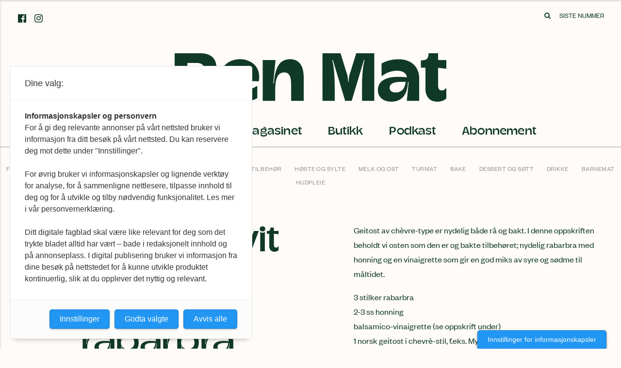

--- FILE ---
content_type: text/html; charset=UTF-8
request_url: https://www.renmat.no/oppskrift/salat-med-hvit-geitost-og-ovnsbakt-rabarbra
body_size: 7859
content:
<!DOCTYPE html>
<html lang="nb">
    <head>
        <meta charset="utf-8" />
        <meta name="viewport" content="width=device-width, initial-scale=1">
        <title>
                            REN MAT | Norges eneste økologiske magasin
                    </title>
        <link rel="home" href="https://www.renmat.no/" />
        <script src="https://use.fontawesome.com/5ce651f30f.js"></script>

                <link rel="apple-touch-icon" sizes="180x180" href="/images/fav/apple-touch-icon.png">
        <link rel="icon" type="image/png" sizes="32x32" href="/images/fav/favicon-32x32.png">
        <link rel="icon" type="image/png" sizes="16x16" href="/images/fav/favicon-16x16.png">
        <link rel="manifest" href="/images/fav/site.webmanifest">

        <title>REN MAT | Salat med hvit geitost og ovnsbakt rabarbra</title>
<script deprecated deprecation-notice="Universal Analytics (which is what this script uses) is being [discontinued on July 1st, 2023](https://support.google.com/analytics/answer/11583528). You should use Google gtag.js or Google Tag Manager instead and transition to a new GA4 property.">(function(i,s,o,g,r,a,m){i['GoogleAnalyticsObject']=r;i[r]=i[r]||function(){
(i[r].q=i[r].q||[]).push(arguments)},i[r].l=1*new Date();a=s.createElement(o),
m=s.getElementsByTagName(o)[0];a.async=1;a.src=g;m.parentNode.insertBefore(a,m)
})(window,document,'script','https://www.google-analytics.com/analytics.js','ga');
ga('create', 'UA-31118022-2', 'auto');
ga('send', 'pageview');
</script><meta name="generator" content="SEOmatic">
<meta name="keywords" content="honning, rabarbra, nydelig, balsamico-vinaigrette, bland, bolle, salat, cherrytomater, etter, vinaigrette, byggryn, valgfritt, sennep, flaksalt, lange">
<meta name="description" content="Geitost av chèvre-type er nydelig både rå og bakt. I denne oppskriften beholdt vi osten som den er og bakte tilbehøret; nydelig rabarbra med honning og en…">
<meta name="referrer" content="no-referrer-when-downgrade">
<meta name="robots" content="all">
<meta content="172062109571611" property="fb:profile_id">
<meta content="nb" property="og:locale">
<meta content="REN MAT" property="og:site_name">
<meta content="website" property="og:type">
<meta content="https://www.renmat.no/oppskrift/salat-med-hvit-geitost-og-ovnsbakt-rabarbra" property="og:url">
<meta content="Salat med hvit geitost og ovnsbakt rabarbra" property="og:title">
<meta content="Geitost av chèvre-type er nydelig både rå og bakt. I denne oppskriften beholdt vi osten som den er og bakte tilbehøret; nydelig rabarbra med honning og en…" property="og:description">
<meta content="https://www.renmat.no/photos/8_Oppskrifter/_1200x630_crop_center-center_82_none/RM43-Salat-med-hvit-geitost-og-ovnsbakt-rabarbra.jpg?mtime=1648032079" property="og:image">
<meta content="1200" property="og:image:width">
<meta content="630" property="og:image:height">
<meta content="Salat med hvit geitost og ovnsbakt rabarbra" property="og:image:alt">
<meta content="https://www.instagram.com/renmatno/" property="og:see_also">
<meta content="https://www.facebook.com/ektemat" property="og:see_also">
<meta name="twitter:card" content="summary_large_image">
<meta name="twitter:creator" content="@">
<meta name="twitter:title" content="Salat med hvit geitost og ovnsbakt rabarbra">
<meta name="twitter:description" content="Geitost av chèvre-type er nydelig både rå og bakt. I denne oppskriften beholdt vi osten som den er og bakte tilbehøret; nydelig rabarbra med honning og en…">
<meta name="twitter:image" content="https://www.renmat.no/photos/8_Oppskrifter/_800x418_crop_center-center_82_none/RM43-Salat-med-hvit-geitost-og-ovnsbakt-rabarbra.jpg?mtime=1648032079">
<meta name="twitter:image:width" content="800">
<meta name="twitter:image:height" content="418">
<meta name="twitter:image:alt" content="Salat med hvit geitost og ovnsbakt rabarbra">
<link href="https://www.renmat.no/oppskrift/salat-med-hvit-geitost-og-ovnsbakt-rabarbra" rel="canonical">
<link href="https://www.renmat.no/" rel="home">
<link type="text/plain" href="https://www.renmat.no/humans.txt" rel="author">
<link href="/dist/styles/main.css?v=1768571503" rel="stylesheet">
                            <script src="https://t.atmng.io/fag_pressen/BQ4oQiRsz.prod.js" async></script>
<!-- Global site tag (gtag.js) - Google Analytics -->
<script async src="https://www.googletagmanager.com/gtag/js?id=G-NFX0XFZYTM"></script>
<script>
  window.dataLayer = window.dataLayer || [];
  function gtag(){dataLayer.push(arguments);}
  gtag('js', new Date());

  gtag('config', 'G-NFX0XFZYTM');
</script>
            </head>
    <body>
        
<header class="header">

    <div class="header__top">

        <div class="header__social">
            <div class="social">

            <a target="_blank" class="social__link" href="https://www.facebook.com/ektemat">
            <i class="fa fa-facebook-official" aria-hidden="true"></i>
        </a>
    
            <a target="_blank" class="social__link" href="https://www.instagram.com/renmatno/">
            <i class="fa fa-instagram" aria-hidden="true"></i>
        </a>
    
    
    
</div>
        </div>

        <div class="header__logo">
            <a href="/">
                <img alt="Ren Mat logo" src="/images/renmat-logo.svg" />
            </a>
        </div>

        
        <div class="header__actions">
            <a href="https://www.renmat.no/sok" class="header__action">
                <i class="fa fa-search" aria-hidden="true"></i>
                <span class="sr-only">Søk</span>
            </a>
            <a href="/magasinet" class="hidden-xs header__action header__action-magazinepopup" aria-expanded="false" aria-controls="magazinepopup">
                Siste nummer
            </a>
        </div>



        <div class="header__menu">
            <nav class="menu">
    <ul>
                                    
                                                    <li>
                                    <a href="https://www.renmat.no/artikler">
                                                    Artikler
                                            </a>
                </li>
                                                
                                                    <li>
                                    <a href="https://www.renmat.no/oppskrifter">
                                                    Oppskrifter
                                            </a>
                </li>
                                                
                                                    <li>
                                    <a href="https://www.renmat.no/magasinet">
                                                    Magasinet
                                            </a>
                </li>
                                                
                                                    <li>
                                    <a href="https://www.renmat.no/butikk">
                                                    Butikk
                                            </a>
                </li>
                                                
                                                    <li>
                                    <a href="https://www.renmat.no/podkast">
                                                    Podkast
                                            </a>
                </li>
                                                    <li>
                        <a href="https://abonnement.renmat.no/" target="_blank">
                                                            Abonnement
                                                    </a>
                    </li>
                        </ul>
</nav>
        </div>

    </div>

    <div class="header__bar">

        <button type="button" class="header__bar-burger" aria-expanded="false" aria-controls="sidebar">
            <svg xmlns="http://www.w3.org/2000/svg" style="fill:#103a27;" viewBox="0 0 24.9 22.4"><path d="M0 0h24.9v4H0zm0 9.2h24.9v4H0zm0 9.2h24.9v4H0z"/></svg>
            <span class="sr-only">Vis meny</span>
        </button>

        
        <div class="header__actions">
            <a href="https://www.renmat.no/sok" class="header__action">
                <i class="fa fa-search" aria-hidden="true"></i>
                <span class="sr-only">Søk</span>
            </a>
            <a href="/magasinet" class="hidden-xs header__action header__action-magazinepopup" aria-expanded="false" aria-controls="magazinepopup">
                Siste nummer
            </a>
        </div>



        <div class="header__bar-logo">
            <a href="/">
                <img alt="Ren Mat logo" src="/images/renmat-logo.svg" />
            </a>
        </div>
    </div>

    <div class="header__sidebar" role="navigation" id="sidebar" aria-expanded="false">

        <nav class="menu">
    <ul>
                                    
                                                    <li>
                                    <a href="https://www.renmat.no/artikler">
                                                    Artikler
                                            </a>
                </li>
                                                
                                                    <li>
                                    <a href="https://www.renmat.no/oppskrifter">
                                                    Oppskrifter
                                            </a>
                </li>
                                                
                                                    <li>
                                    <a href="https://www.renmat.no/magasinet">
                                                    Magasinet
                                            </a>
                </li>
                                                
                                                    <li>
                                    <a href="https://www.renmat.no/butikk">
                                                    Butikk
                                            </a>
                </li>
                                                
                                                    <li>
                                    <a href="https://www.renmat.no/podkast">
                                                    Podkast
                                            </a>
                </li>
                                                    <li>
                        <a href="https://abonnement.renmat.no/" target="_blank">
                                                            Abonnement
                                                    </a>
                    </li>
                        </ul>
</nav>

        <div class="social">

            <a target="_blank" class="social__link" href="https://www.facebook.com/ektemat">
            <i class="fa fa-facebook-official" aria-hidden="true"></i>
        </a>
    
            <a target="_blank" class="social__link" href="https://www.instagram.com/renmatno/">
            <i class="fa fa-instagram" aria-hidden="true"></i>
        </a>
    
    
    
</div>

        <button type="button" class="header__sidebar-close" aria-expanded="false" aria-controls="sidebar">
            <svg xmlns="http://www.w3.org/2000/svg" style="fill:#103a27;" viewBox="0 0 20.4 20.4"><path d="M.013 2.858L2.84.03l17.607 17.607-2.828 2.828z"/><path d="M.01 17.564L17.62-.04l2.828 2.829-17.61 17.604z"/></svg>
            <span class="sr-only">Lukk meny</span>
        </button>

    </div>

</header>

                    <!-- Begin comScore Tag -->
<script>
  var _comscore = _comscore || [];
  _comscore.push({ c1: "2", c2: "33056666" });
  (function() {
    var s = document.createElement("script"), el = document.getElementsByTagName("script")[0]; s.async = true;
    s.src = "https://sb.scorecardresearch.com/cs/33056666/beacon.js";
    el.parentNode.insertBefore(s, el);
  })();
</script>
<noscript>
  <img src="https://sb.scorecardresearch.com/p?c1=2&amp;c2=33056666&amp;cv=3.6.0&amp;cj=1">
</noscript>
<!-- End comScore Tag -->
        
        
    <main id="content" role="main" class="content content__recipes-entry">

                <div class="categories">
    <ul class="categories__list">
                                <li class="categories__item">
                <a href="https://www.renmat.no/oppskrifter/fisk-og-skalldyr">Fisk og skalldyr</a>
            </li>
                                                        <li class="categories__item">
                <a href="https://www.renmat.no/oppskrifter/kjott">Kjøtt</a>
            </li>
                                                        <li class="categories__item">
                <a href="https://www.renmat.no/oppskrifter/vegetar">Vegetar</a>
            </li>
                                                        <li class="categories__item">
                <a href="https://www.renmat.no/oppskrifter/pasta">Pasta</a>
            </li>
                                                        <li class="categories__item">
                <a href="https://www.renmat.no/oppskrifter/supper">Supper</a>
            </li>
                                                        <li class="categories__item">
                <a href="https://www.renmat.no/oppskrifter/gront">Grønt</a>
            </li>
                                                        <li class="categories__item">
                <a href="https://www.renmat.no/oppskrifter/tilbehor">Tilbehør</a>
            </li>
                                                        <li class="categories__item">
                <a href="https://www.renmat.no/oppskrifter/sylte-og-safte">Høste og sylte</a>
            </li>
                                                        <li class="categories__item">
                <a href="https://www.renmat.no/oppskrifter/melk-og-ost">Melk og ost</a>
            </li>
                                                        <li class="categories__item">
                <a href="https://www.renmat.no/oppskrifter/turmat">Turmat</a>
            </li>
                                                        <li class="categories__item">
                <a href="https://www.renmat.no/oppskrifter/bakverk">Bake</a>
            </li>
                                                        <li class="categories__item">
                <a href="https://www.renmat.no/oppskrifter/desserter">Dessert og søtt</a>
            </li>
                                                        <li class="categories__item">
                <a href="https://www.renmat.no/oppskrifter/drikke">Drikke</a>
            </li>
                                                        <li class="categories__item">
                <a href="https://www.renmat.no/oppskrifter/oppskrifter-barnemat">Barnemat</a>
            </li>
                                                        <li class="categories__item">
                <a href="https://www.renmat.no/oppskrifter/hudpleie">Hudpleie</a>
            </li>
                                    </ul>
</div>

                        <article class="recipe" itemscope itemtype="http://schema.org/Recipe">

            <div class="container">

                <div class="row">
                    <div class="col-sm-8 col-xs-16 recipe__header">

                        <h1 itemprop="name" class="recipe__title">Salat med hvit geitost og ovnsbakt rabarbra</h1>

                                                    <div class="recipe__info">4 porsjoner</div>
                        
                        
    
                
                                    
                            
    <div class="image image--portrait "><img
                itemprop="image"
                class="img-responsive"
        src="https://www.renmat.no/photos/8_Oppskrifter/_large/RM43-Salat-med-hvit-geitost-og-ovnsbakt-rabarbra.jpg"
        width="1000"
        alt="RM43 Salat med hvit geitost og ovnsbakt rabarbra"
        height="1500"
    ></div>

    

                        
                    </div>
                    <div class="col-sm-7 col-sm-offset-1 col-xs-16">
                        <div class="recipe__body">
                            
                            <p>Geitost av chèvre-type er nydelig både rå og bakt. I denne oppskriften beholdt vi osten som den er og bakte tilbehøret; nydelig rabarbra med honning og en vinaigrette som gir en god miks av syre og sødme til måltidet. </p>
<p>3 stilker rabarbra<br>2-3 ss honning<br>balsamico-vinaigrette (se oppskrift under)<br>1 norsk geitost i chevrè-stil, f.eks. Myrull fra Grindal Ysteri eller Mugnetind fra Olestølen Mikroysteri<br>salat etter ønske, f.eks. hjertesalat eller woket grønnkål<br>en neve gresskarkjerner<br>2 dl byggryn<br>6 cherrytomater (valgfritt)</p>
<p><strong>BALSAMICO-VINAIGRETTE<br></strong>½ dl balsamico eddik<br>1 ½ dl olivenolje<br>1 fedd hvitløk, presset<br>1 ss sennep<br>2 ss honning<br>1 ts flaksalt<br>½ ts grovkvernet pepper<br></p>

<ul><li>Sett stekeovnen på ca. 200 grader. Kok byggrynene etter anvisning på pakken.</li><li>Bland alle ingrediensene til balsamico-vinagrette i et glass med lokk og rist kraftig.<br></li><li>Kutt rabarbra i 2-3 cm lange biter og bland sammen balsamicovinaigretten i en liten bolle. Fordel rabarbraen i en ildfast form og vend inn marinaden. Stek i ca. 15 minutter til rabarbraen er knapt mør. Strø over halvparten av gresskarkjernene og stek et par minutter til. </li><li>Fordel salat og eventuelt cherrytomater i en bolle og bland inn kokte byggryn. Hell over rabarbrablandingen og resten av gresskarkjernene. Smuldre osten over, og server med godt brød til.</li></ul>

                            
<div class="share">
    <span class="share__label">
        Del
    </span>

    <a class="share__link" href="https://twitter.com/intent/tweet?text=Salat%20med%20hvit%20geitost%20og%20ovnsbakt%20rabarbra%20%7C&url=https%3A%2F%2Fwww.renmat.no%2Foppskrift%2Fsalat-med-hvit-geitost-og-ovnsbakt-rabarbra&via=ren_mat" target="_blank" rel="noopener noreferrer">
        Twitter
    </a>

    <a class="share__link" href="http://www.facebook.com/sharer/sharer.php?u=https%3A%2F%2Fwww.renmat.no%2Foppskrift%2Fsalat-med-hvit-geitost-og-ovnsbakt-rabarbra" target="_blank" rel="noopener noreferrer">
        Facebook
    </a>

    <a class="share__link" href="http://pinterest.com/pin/create/button/?url=https%3A%2F%2Fwww.renmat.no%2Foppskrift%2Fsalat-med-hvit-geitost-og-ovnsbakt-rabarbra&description=REN MAT%20%7C%20Salat%20med%20hvit%20geitost%20og%20ovnsbakt%20rabarbra" target="_blank" rel="noopener noreferrer">
        Pinterest
    </a>
</div>


                        </div>
                    </div>
                </div>

                                                    <h2 class="recipe__moreRecipes-heading">Flere oppskrifter</h2>
                    

        
<div class="recipes">
    <div class="container">
        <div class="row">
                            <div class="col-md-4 col-md-offset-0 col-sm-5 col-sm-offset-2 col-xs-16">
                    <div class="recipes__entry">

                        <a href="https://www.renmat.no/oppskrift/tomatpesto">
                            
    
                
                                    
                            
    <div class="image image--portrait "><img
                class="img-responsive"
        src="https://www.renmat.no/photos/8_Oppskrifter/_tallMini/tomatpesto.jpg"
        width="564"
        alt="Tomatpesto"
        height="810"
    ></div>

    

                            <h3 class="recipes__title">Tomatpesto</h3>
                        </a>

                        <div class="recipes__categories">
                                                            <a class="recipes__category" href="https://www.renmat.no/oppskrifter/tilbehor">Tilbehør</a>
                                                    </div>

                    </div>
                </div>
                            <div class="col-md-4 col-md-offset-0 col-sm-5 col-sm-offset-2 col-xs-16">
                    <div class="recipes__entry">

                        <a href="https://www.renmat.no/oppskrift/hjemmelagde-fiskekaker">
                            
    
                
                                    
                            
    <div class="image image--portrait "><img
                class="img-responsive"
        src="https://www.renmat.no/photos/8_Oppskrifter/_tallMini/Fiskekaker.jpg"
        width="564"
        alt="Fiskekaker"
        height="810"
    ></div>

    

                            <h3 class="recipes__title">Hjemmelagde fiskekaker</h3>
                        </a>

                        <div class="recipes__categories">
                                                            <a class="recipes__category" href="https://www.renmat.no/oppskrifter/fisk-og-skalldyr">Fisk og skalldyr</a>
                                                    </div>

                    </div>
                </div>
                            <div class="col-md-4 col-md-offset-0 col-sm-5 col-sm-offset-2 col-xs-16">
                    <div class="recipes__entry">

                        <a href="https://www.renmat.no/oppskrift/afterski-cocktail">
                            
    
                
                                    
                            
    <div class="image image--portrait image--ad image--ad--overlay"><img
                class="img-responsive"
        src="https://www.renmat.no/photos/8_Oppskrifter/_tallMini/Villbrygg_cocktail_drink_Afterski_Foto-Dag-Dalvang.jpg"
        width="564"
        alt="Villbrygg cocktail drink Afterski Foto Dag Dalvang"
        height="810"
    ></div>

    

                            <h3 class="recipes__title">Afterski mocktail</h3>
                        </a>

                        <div class="recipes__categories">
                                                            <a class="recipes__category" href="https://www.renmat.no/oppskrifter/drikke">Drikke</a>
                                                    </div>

                    </div>
                </div>
                            <div class="col-md-4 col-md-offset-0 col-sm-5 col-sm-offset-2 col-xs-16">
                    <div class="recipes__entry">

                        <a href="https://www.renmat.no/oppskrift/hjemmelaget-taco">
                            
    
                
                                    
                            
    <div class="image image--portrait "><img
                class="img-responsive"
        src="https://www.renmat.no/photos/8_Oppskrifter/_tallMini/Taco.jpg"
        width="564"
        alt="Taco"
        height="810"
    ></div>

    

                            <h3 class="recipes__title">Hjemmelaget taco</h3>
                        </a>

                        <div class="recipes__categories">
                                                            <a class="recipes__category" href="https://www.renmat.no/oppskrifter/kjott">Kjøtt</a>
                                                            <a class="recipes__category" href="https://www.renmat.no/oppskrifter/vegetar">Vegetar</a>
                                                    </div>

                    </div>
                </div>
                    </div>
    </div>
</div>

                
            </div>

        </article>

    </main>


        <footer class="footer">

    <div class="container">
        <div class="row">

            <div class="col-sm-7 col-lg-offset-1 col-xs-8">
                <div class="footer__logos">
                    <div class="footer__logo">
                        <img src="/images/renmat-logo.svg" alt="Ren Mat logo" />
                    </div>
                    <div class="footer__source">
                        <div class="footer__source-label">
                            Utgis av
                        </div>
                        <div class="footer__source-logo">
                            <a href="http://www.okologisknorge.no" target="_blank" rel="noopener noreferrer">
                                <img src="/images/okologisknorge-logo.svg" alt="Økologisk Norge" />
                            </a>
                        </div>
                    </div>
                </div>
            </div>

            <div class="col-sm-3 hidden-xs">
                <div class="footer__menu">
                    <nav class="menu">
    <ul>
                                    
                                                    <li>
                                    <a href="https://www.renmat.no/artikler">
                                                    Artikler
                                            </a>
                </li>
                                                
                                                    <li>
                                    <a href="https://www.renmat.no/oppskrifter">
                                                    Oppskrifter
                                            </a>
                </li>
                                                
                                                    <li>
                                    <a href="https://www.renmat.no/magasinet">
                                                    Magasinet
                                            </a>
                </li>
                                                
                                                    <li>
                                    <a href="https://www.renmat.no/butikk">
                                                    Butikk
                                            </a>
                </li>
                                                
                                                    <li>
                                    <a href="https://www.renmat.no/podkast">
                                                    Podkast
                                            </a>
                </li>
                                                    <li>
                        <a href="https://abonnement.renmat.no/" target="_blank">
                                                            Abonnement
                                                    </a>
                    </li>
                        </ul>
</nav>
                </div>
            </div>

            <div class="col-sm-4 col-xs-8">
                <div class="footer__contact">
                    <div class="footer__social">
                        <div class="social">

            <a target="_blank" class="social__link" href="https://www.facebook.com/ektemat">
            <i class="fa fa-facebook-official" aria-hidden="true"></i>
        </a>
    
            <a target="_blank" class="social__link" href="https://www.instagram.com/renmatno/">
            <i class="fa fa-instagram" aria-hidden="true"></i>
        </a>
    
    
    
</div>
                    </div>

                    <div class="footer__addresses">
                        <strong style="text-transform: uppercase;">Ren Mat</strong><br/>
                        <a href="https://www.google.no/maps/place/Engebrets+vei+3,+0275+Oslo/@59.9276741,10.6744499,17z/data=!3m1!4b1!4m5!3m4!1s0x46416db05afcece1:0xbadab1a4d15aa228!8m2!3d59.9276741!4d10.6766386"
                                target="_blank" rel="noopener noreferrer">
                            Grønlandsleiret 31, 0190 Oslo
                        </a>
                        <br/>
                        Tel. Økologisk Norge: +47 24 12 41 00<br/>
                        <a href="mailto:info@renmat.no">info@renmat.no</a><br/>
                        <a href="https://www.renmat.no/">www.renmat.no</a>
                    </div>

                    <div class="footer__funding"><p>Ansvarlig redaktør er<br /><a href="mailto:kjersti@renmat.no">Kjersti P. Skar Staarvik</a><br />kjersti@renmat.no</p>
<p>Ren Mat er medlem av Fagpressen og arbeider etter Redaktørplakaten og Vær varsom-plakatens regler for god presseskikk.<br /><br />Vil du bli medlem i Økologisk Norge? Som medlem får du Ren Mat i postkassen hver sesong. <a href="https://blimedlem.okologisknorge.no/bli-medlem/">Bli medlem her</a><br /></p></div>

                    <div class="footer__funding"></div>
                </div>
            </div>

        </div>

        <div class="row">
            <div class="col-lg-offset-1 col-lg-10">
                <div style="padding-top: 40px; padding-bottom: 40px; max-width: 400px; font-size: 12px;">
                    Denne siden bruker cookies for å lagre informasjon på din PC.<br/>
                    Vi bruker cookies som anonymiserer dine brukerdata, så vi kan<br/>
                    optimalisere brukeropplevelsen. <a href="/personvern">Se personvernerklæring</a>.
                    <br/>
                    <br/>
                </div>
            </div>
        </div>

    </div>



    <div class="magazinepopup" id="magazinepopup" aria-expanded="false">

        


<div class="magazineissue">

    <div class="container">
        <div class="row middle-xs">
            <div class="col-lg-5 col-lg-offset-3 col-md-6 col-md-offset-2 col-sm-8 col-sm-offset-0 col-xs-14 col-xs-offset-1">

                <h1 class="magazineissue__this-issue">I dette nummeret</h1>

                <div class="magazineissue__issue-heading">
                    Samberging
                </div>

                <p class="magazineissue__issue-ingress">
                    Hva gjør vi når maten vår hviler på import som kan stoppe over natten? Hvordan bygger vi beredskap i et matsystem som mister både kunnskap og nærhet til ressursene? Og hva skjer når selvberging møter sin egen grense – og fellesskapet må overta? I vinterutgaven spør vi hvor maten egentlig begynner, og hva som skal til for at den skal bære oss i en urolig verden.
                </p>

                <p>
                    <a class="boxlink" target="_blank" href="https://abonnement.renmat.no">
                        Kjøp Ren Mat
                    </a>
                </p>

            </div>
            <div class="col-lg-4 col-lg-offset-1 col-md-5 col-md-offset-1 col-sm-6 col-sm-offset-1 col-xs-12 col-xs-offset-2">

                
    
                
                                    
                            
    <div class="image image--portrait "><img
                class="img-responsive"
        src="https://www.renmat.no/photos/3_Artikler/_medium/RenMat_nr58_forside.jpg"
        width="611"
        alt="Ren Mat nr58 forside"
        height="800"
    ></div>

    


            </div>
        </div>

    </div>

</div>



        <button type="button" class="magazinepopup__close" aria-expanded="false" aria-controls="magazinepopup">
            <svg xmlns="http://www.w3.org/2000/svg" style="fill:#103a27;" viewBox="0 0 20.4 20.4"><path d="M.013 2.858L2.84.03l17.607 17.607-2.828 2.828z"/><path d="M.01 17.564L17.62-.04l2.828 2.829-17.61 17.604z"/></svg>
            <span class="sr-only">Lukk vindu</span>
        </button>
        
    </div>

</footer>


        <script type="application/ld+json">{"@context":"https://schema.org","@graph":[{"@type":"CreativeWork","author":{"@id":"#identity"},"copyrightHolder":{"@id":"#identity"},"copyrightYear":"2022","creator":{"@id":"#creator"},"dateCreated":"2022-03-23T11:30:38+01:00","dateModified":"2022-05-13T14:34:24+02:00","datePublished":"2022-05-13T00:30:00+02:00","description":"Geitost av chèvre-type er nydelig både rå og bakt. I denne oppskriften beholdt vi osten som den er og bakte tilbehøret; nydelig rabarbra med honning og en vinaigrette som gir en god miks av syre og sødme til måltidet.  3 stilker rabarbra 2-3 ss honning balsamico-vinaigrette (se oppskrift under) 1 norsk geitost i chevrè-stil, f.eks. Myrull fra Grindal Ysteri eller Mugnetind fra Olestølen Mikroysteri salat etter ønske, f.eks. hjertesalat eller woket grønnkål en neve gresskarkjerner 2 dl byggryn 6 cherrytomater (valgfritt)  BALSAMICO-VINAIGRETTE ½ dl balsamico eddik 1 ½ dl olivenolje 1 fedd hvitløk, presset 1 ss sennep 2 ss honning 1 ts flaksalt ½ ts grovkvernet pepper  Sett stekeovnen på ca. 200 grader. Kok byggrynene etter anvisning på pakken. Bland alle ingrediensene til balsamico-vinagrette i et glass med lokk og rist kraftig.  Kutt rabarbra i 2-3 cm lange biter og bland sammen balsamicovinaigretten i en liten bolle. Fordel rabarbraen i en ildfast form og vend inn marinaden. Stek i ca. 15 minutter til rabarbraen er knapt mør. Strø over halvparten av gresskarkjernene og stek et par minutter til.  Fordel salat og eventuelt cherrytomater i en bolle og bland inn kokte byggryn. Hell over rabarbrablandingen og resten av gresskarkjernene. Smuldre osten over, og server med godt brød til.","headline":"Salat med hvit geitost og ovnsbakt rabarbra","image":{"@type":"ImageObject","url":"https://www.renmat.no/photos/8_Oppskrifter/_1200x630_crop_center-center_82_none/RM43-Salat-med-hvit-geitost-og-ovnsbakt-rabarbra.jpg?mtime=1648032079"},"inLanguage":"nb","mainEntityOfPage":"https://www.renmat.no/oppskrift/salat-med-hvit-geitost-og-ovnsbakt-rabarbra","name":"Salat med hvit geitost og ovnsbakt rabarbra","publisher":{"@id":"#creator"},"url":"https://www.renmat.no/oppskrift/salat-med-hvit-geitost-og-ovnsbakt-rabarbra"},{"@id":"#identity","@type":"LocalBusiness","address":{"@type":"PostalAddress","addressCountry":"Norge","addressLocality":"Oslo","addressRegion":"Oslo","postalCode":"0190","streetAddress":"Grønlandsleiret 31"},"description":"Ren Mat er Norges største inspirasjonsmagasin om økologisk mat og grønn livsstil.","duns":"Økologisk Norge","email":"info (@) renmat.no","founder":"Økologisk Norge","foundingDate":"Økologisk Norge","foundingLocation":"Økologisk Norge","image":{"@type":"ImageObject","height":"722","url":"https://www.renmat.no/photos/Ren-Mat.png","width":"4041"},"logo":{"@type":"ImageObject","height":"60","url":"https://www.renmat.no/photos/_600x60_fit_center-center_82_none/Ren-Mat.png?mtime=1654684668","width":"336"},"name":"Ren Mat","openingHoursSpecification":[{"@type":"OpeningHoursSpecification","closes":"16:00:00","dayOfWeek":["Monday"],"opens":"09:00:00"},{"@type":"OpeningHoursSpecification","closes":"16:00:00","dayOfWeek":["Tuesday"],"opens":"09:00:00"},{"@type":"OpeningHoursSpecification","closes":"16:00:00","dayOfWeek":["Wednesday"],"opens":"09:00:00"},{"@type":"OpeningHoursSpecification","closes":"16:00:00","dayOfWeek":["Thursday"],"opens":"09:00:00"},{"@type":"OpeningHoursSpecification","closes":"16:00:00","dayOfWeek":["Friday"],"opens":"09:00:00"}],"priceRange":"$","sameAs":["https://www.facebook.com/ektemat","https://www.instagram.com/renmatno/"],"telephone":"24 12 41 00"},{"@id":"#creator","@type":"LocalBusiness","address":{"@type":"PostalAddress","addressCountry":"Norge","addressLocality":"Oslo","addressRegion":"Oslo","postalCode":"0275","streetAddress":"Engebretsvei 3"},"description":"Ren Mat er Norges eneste inspirasjonsmagasin om økologisk mat og grønn livsstil.","duns":"Økologisk Norge","email":"info (@) renmat.no","founder":"Økologisk Norge","foundingDate":"Økologisk Norge","foundingLocation":"Økologisk Norge","image":{"@type":"ImageObject","height":"722","url":"https://www.renmat.no/photos/Ren-Mat.png","width":"4041"},"logo":{"@type":"ImageObject","height":"60","url":"https://www.renmat.no/photos/_600x60_fit_center-center_82_none/Ren-Mat.png?mtime=1654684668","width":"336"},"name":"Ren Mat","openingHoursSpecification":[{"@type":"OpeningHoursSpecification","closes":"16:00:00","dayOfWeek":["Monday"],"opens":"09:00:00"},{"@type":"OpeningHoursSpecification","closes":"16:00:00","dayOfWeek":["Tuesday"],"opens":"09:00:00"},{"@type":"OpeningHoursSpecification","closes":"16:00:00","dayOfWeek":["Wednesday"],"opens":"09:00:00"},{"@type":"OpeningHoursSpecification","closes":"16:00:00","dayOfWeek":["Thursday"],"opens":"09:00:00"},{"@type":"OpeningHoursSpecification","closes":"16:00:00","dayOfWeek":["Friday"],"opens":"09:00:00"}],"priceRange":"$","telephone":"24 12 41 00"},{"@type":"BreadcrumbList","description":"Breadcrumbs list","itemListElement":[{"@type":"ListItem","item":"https://www.renmat.no/","name":"Ren Mat","position":1},{"@type":"ListItem","item":"https://www.renmat.no/oppskrift/salat-med-hvit-geitost-og-ovnsbakt-rabarbra","name":"Salat med hvit geitost og ovnsbakt rabarbra","position":2}],"name":"Breadcrumbs"}]}</script><script src="/dist/scripts/main.js?v=1768571503"></script>
    </body>
</html>
